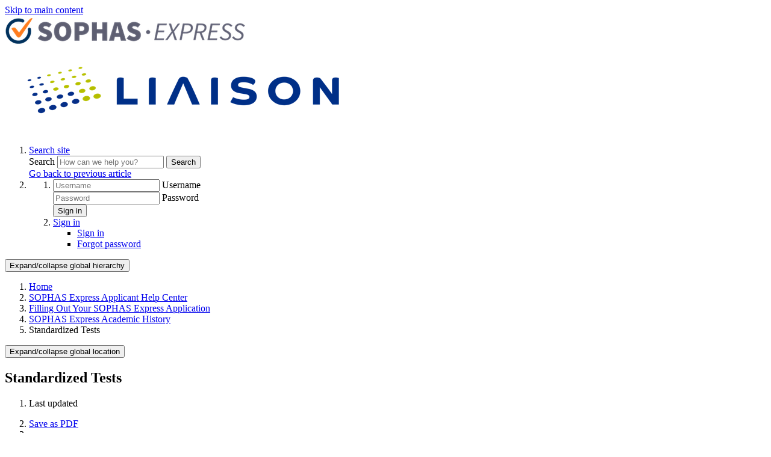

--- FILE ---
content_type: text/html; charset=utf-8
request_url: https://help.liaisonedu.com/SOPHAS_Express_Applicant_Help_Center/Filling_Out_Your_SOPHAS_Express_Application/SOPHAS_Express_Academic_History/5_Standardized_Tests
body_size: 12308
content:
<!DOCTYPE html>
<html  lang="en">
<head prefix="og: http://ogp.me/ns# article: http://ogp.me/ns/article#">

        <meta name="viewport" content="width=device-width, initial-scale=1"/>
        <meta name="generator" content="MindTouch"/>
        <meta name="robots" content="index,follow"/>
        <meta property="og:title" content="Standardized Tests"/>
        <meta property="og:site_name" content="Liaison"/>
        <meta property="og:type" content="article"/>
        <meta property="og:locale" content="en_US"/>
        <meta property="og:url" content="https://help.liaisonedu.com/SOPHAS_Express_Applicant_Help_Center/Filling_Out_Your_SOPHAS_Express_Application/SOPHAS_Express_Academic_History/5_Standardized_Tests"/>
        <meta property="og:image" content="https://a.mtstatic.com/@public/production/site_9264/1704486556-logo.png"/>
        <meta property="og:description" content=""/>
        <meta property="article:published_time" content="2017-06-22T14:20:31Z"/>
        <meta property="article:modified_time" content="2025-06-06T13:18:46Z"/>
        <meta name="twitter:card" content="summary"/>
        <meta name="twitter:title" content="Standardized Tests"/>
        <meta name="twitter:description" content=""/>
        <meta name="twitter:image" content="https://a.mtstatic.com/@public/production/site_9264/1704486556-logo.png"/>
        <meta name="description" content=""/>
        <link rel="canonical" href="https://help.liaisonedu.com/SOPHAS_Express_Applicant_Help_Center/Filling_Out_Your_SOPHAS_Express_Application/SOPHAS_Express_Academic_History/5_Standardized_Tests"/>
        <link rel="search" type="application/opensearchdescription+xml" title="Liaison Search" href="https://help.liaisonedu.com/@api/deki/site/opensearch/description"/>
        <link rel="apple-touch-icon" href="https://a.mtstatic.com/@public/production/site_9264/1704722325-apple-touch-icon.png"/>
        <link rel="shortcut icon" href="https://a.mtstatic.com/@public/production/site_9264/1704486567-favicon.ico"/>

        <script type="application/ld+json">{"@context":"http:\/\/schema.org","@type":"Article","name":"Standardized Tests","url":"https:\/\/help.liaisonedu.com\/SOPHAS_Express_Applicant_Help_Center\/Filling_Out_Your_SOPHAS_Express_Application\/SOPHAS_Express_Academic_History\/5_Standardized_Tests","image":{"@type":"ImageObject","url":"https:\/\/a.mtstatic.com\/@public\/production\/site_9264\/1704486556-logo.png","height":{"@type":"QuantitativeValue","maxValue":315},"width":{"@type":"QuantitativeValue","maxValue":600}},"datePublished":"2017-06-22T14:20:31Z","dateModified":"2025-06-06T13:18:46Z","thumbnailUrl":"https:\/\/help.liaisonedu.com\/@api\/deki\/pages\/2913\/thumbnail?default=https%3A%2F%2Fhelp.liaisonedu.com%2F%40style%2Fcommon%2Fimages%2Fimage-placeholder.png","mainEntityofPage":{"@type":"WebPage","@id":"https:\/\/help.liaisonedu.com\/SOPHAS_Express_Applicant_Help_Center\/Filling_Out_Your_SOPHAS_Express_Application\/SOPHAS_Express_Academic_History\/5_Standardized_Tests"},"headline":"Standardized Tests"}</script>
        <script type="application/ld+json">{"@context":"http:\/\/schema.org","@type":"WebPage","name":"Standardized Tests","url":"https:\/\/help.liaisonedu.com\/SOPHAS_Express_Applicant_Help_Center\/Filling_Out_Your_SOPHAS_Express_Application\/SOPHAS_Express_Academic_History\/5_Standardized_Tests","relatedLink":["https:\/\/help.liaisonedu.com\/SOPHAS_Express_Applicant_Help_Center\/Filling_Out_Your_SOPHAS_Express_Application\/SOPHAS_Express_Academic_History\/1_High_School_Attended","https:\/\/help.liaisonedu.com\/SOPHAS_Express_Applicant_Help_Center\/Filling_Out_Your_SOPHAS_Express_Application\/SOPHAS_Express_Academic_History\/2_Colleges_Attended","https:\/\/help.liaisonedu.com\/SOPHAS_Express_Applicant_Help_Center\/Filling_Out_Your_SOPHAS_Express_Application\/SOPHAS_Express_Personal_Information","https:\/\/help.liaisonedu.com\/SOPHAS_Express_Applicant_Help_Center\/Filling_Out_Your_SOPHAS_Express_Application\/SOPHAS_Express_Supporting_Information"]}</script>
        <script type="application/ld+json">{"@context":"http:\/\/schema.org","@type":"BreadcrumbList","itemListElement":[{"@type":"ListItem","position":1,"item":{"@id":"https:\/\/help.liaisonedu.com\/SOPHAS_Express_Applicant_Help_Center","name":"SOPHAS Express Applicant Help Center"}},{"@type":"ListItem","position":2,"item":{"@id":"https:\/\/help.liaisonedu.com\/SOPHAS_Express_Applicant_Help_Center\/Filling_Out_Your_SOPHAS_Express_Application","name":"Filling Out Your SOPHAS Express Application"}},{"@type":"ListItem","position":3,"item":{"@id":"https:\/\/help.liaisonedu.com\/SOPHAS_Express_Applicant_Help_Center\/Filling_Out_Your_SOPHAS_Express_Application\/SOPHAS_Express_Academic_History","name":"SOPHAS Express Academic History"}}]}</script>

        <title>Standardized Tests - Liaison</title>


    <style type="text/css">/*<![CDATA[*/
table.stick-two tr:first-child,
table.stick-two tr:nth-child(2) {
    position: sticky;
}

table.stick-one thead {
    position: sticky;
    top: 7em;
}

/*table.stick-one thead th {
    font-family: "Arial", Helvetica, sans-serif !important;
    font-size: 16px;
}*/

@media all and (max-width: 799px) {
    table.stick-one thead {
    position: initial;
    }
}/*]]>*/</style><style type="text/css">/*<![CDATA[*//*CHANGES COPY ON SEARCH RESULTS PAGE*/

div.mt-carousel-helper-text {
visibility: hidden;
position: relative;
}

div.mt-carousel-helper-text:after {
visibility: visible;
position: absolute;
top: 0;
left: 0;
content: "(Select a filter below.)";
}

div.mt-carousel-helper-text.mt-hide {
visibility: hidden;
position: relative;
}

div.mt-carousel-helper-text.mt-hide:after {
visibility: visible;
position: absolute;
top: 0;
left: 0;
content: "";
}

ul#mt-search-results li.type-empty p {
visibility: hidden;
position: relative;
}

ul#mt-search-results li.type-empty p:after {
visibility: visible;
position: absolute;
top: 0;
left: 0;
content: "Try searching for something else.";
}/*]]>*/</style><style type="text/css">/*<![CDATA[*/.help-center-search-container {  
	  width: 100cqw;
    position: relative;
    left: calc(-50cqw + 50%);
    box-sizing: border-box;
}/*]]>*/</style><style>/*<![CDATA[*/
@font-face {
    font-family: 'TexRg';
    src:url(https://branding.mtstatic.com/mt-fonts/mt-liaison/texgyreadventor-regular.eot), /* IE9 Compat Modes */
        url(https://branding.mtstatic.com/mt-fonts/mt-liaison/texgyreadventor-regular.otf), 
        url(https://branding.mtstatic.com/mt-fonts/mt-liaison/texgyreadventor-regular.woff) format("woff"), /* Pretty Modern Browsers */
        url(https://branding.mtstatic.com/mt-fonts/mt-liaison/texgyreadventor-regular.ttf) format("truetype"); /* Safari, Android, iOS */
    font-weight: 400;
    font-style: normal;
 }

/*]]>*/</style>

        <link media="screen" type="text/css" rel="stylesheet" href="https://help.liaisonedu.com/@cache/layout/anonymous-hawthorn.css?_=c553d591528592dc325c915246c8cb15_aGVscC5saWFpc29uZWR1LmNvbQ==:site_9264" id="mt-hawthorn-css" />

    
        <link media="print" type="text/css" rel="stylesheet" href="https://help.liaisonedu.com/@cache/layout/print.css?_=cbc1ef412669c94bc786fec8dbd498bd:site_9264" id="mt-print-css" />


    <script type="application/json" nonce="2fab1c8de2ab2773d1ec62e0dd2a77382a9a36a56ec12f4fa7def40a56882a93" id="mt-localizations-draft">
{"Draft.JS.alert.cancel.button":"OK","Draft.JS.alert.cancel.message":"You can not cancel a draft when the live page is unpublished.","Draft.JS.alert.cancel.title":"This draft cannot be canceled","Draft.JS.alert.publish.button":"OK","Draft.JS.alert.publish.message":"You can not publish a draft of a page with an unpublished parent","Draft.JS.alert.publish.title":"This draft cannot be published","Draft.JS.alert.unpublish.button":"OK","Draft.JS.alert.unpublish.message":"You can not unpublish a page when published subpages are present.","Draft.JS.alert.unpublish.title":"This page cannot be unpublished","Draft.JS.success.cancel":"The draft was successfully deleted.","Draft.JS.success.schedule.publish":"Publication schedule successfully created.","Draft.JS.success.publish":"The draft was successfully published.","Draft.JS.success.unpublish":"The page was successfully unpublished.","Draft.JS.success.unpublish.inherits-schedule\n        Draft.JS.success.unpublish.scheduled-to-publish":"[MISSING: draft.js.success.unpublish.inherits-schedule\n        draft.js.success.unpublish.scheduled-to-publish]","Draft.JS.success.update.schedule.publish":"Publication schedule successfully updated.","Draft.JS.success.update.schedule.unpublish":"[MISSING: draft.js.success.update.schedule.unpublish]","Draft.JS.success.delete.schedule\n        Draft.JS.success.delete.schedule.with.subpages\n        Draft.error.cancel":"[MISSING: draft.js.success.delete.schedule\n        draft.js.success.delete.schedule.with.subpages\n        draft.error.cancel]","Draft.error.publish":"There was an error publishing the draft.","Draft.error.unpublish":"There was an error unpublishing the page.","Draft.message.at":"at","Dialog.ConfirmSave.StrictIdf.title":"Oops!","Dialog.ConfirmSave.StrictIdf.error.missing-template-reference":"This article type requires a template reference widget. Not having one may negatively impact your site and SEO. Please contact CXone Expert support.","Dialog.ConfirmSave.StrictIdf.label.continue":"Proceed anyway","Dialog.ConfirmSave.StrictIdf.label.cancel":"Cancel","Dialog.ConfirmSave.StrictIdf.label.missing-template-reference-help-link":"Learn more about required references","Dialog.ConfirmSave.StrictIdf.error.invalid-idf":"This type of article should not exist at the requested location in the site hierarchy. Proceeding with the requested move may negatively impact site navigation and SEO.","Dialog.ConfirmSave.StrictIdf.label.invalid-idf-help-link":"Learn more about IDF structure","Dialog.EditDraft.page-title":"Create draft","Dialog.Scheduler.Common.label.am":"{0} AM","Dialog.Scheduler.Common.label.pm":"{0} PM","Dialog.Scheduler.Publish.alert-create-draft":"Create","Dialog.Scheduler.Publish.alert-existing-publication-scheduled":"This location has an existing publication schedule applied.  The new page will inherit this new schedule.","Dialog.Scheduler.Publish.alert-modify-message":"This draft is scheduled to be published {0} at {1}. A schedule cannot be modified or deleted less than 15 minutes from its start time.","Dialog.Scheduler.Publish.alert-modify-title":"This schedule cannot be modified","Dialog.Scheduler.Publish.button-close":"Close","Dialog.Scheduler.Publish.button-save":"Save publish schedule","Dialog.Scheduler.Publish.button-go-to-parent":"Go to parent","Dialog.Scheduler.Publish.do-not-have-permission-message":"This page will be published {0} with another page scheduled by {1}. You do not have permission to view this page. Please see {1} to resolve scheduling conflicts.","Dialog.Scheduler.Publish.go-to-parent-message":"This draft will be published {0}, scheduled by {1}. A schedule can only be modified where it was created.","Dialog.Scheduler.Publish.label.f1-link":"Learn about scheduled publishing","Dialog.Scheduler.Publish.page-title":"Publish","Dialog.Scheduler.Unpublish.button-save":"Save unpublish schedule","Dialog.Scheduler.Unpublish.alert-modify-message":"This page is scheduled to be unpublished {0} at {1}. A schedule cannot be modified or deleted less than 15 minutes from its start time.","Dialog.Scheduler.Unpublish.do-not-have-permission-message":"This page will be unpublished {0} with another page scheduled by {1}. You do not have permission to view this page. Please see {1} to resolve scheduling conflicts.","Dialog.Scheduler.Unpublish.go-to-parent-message":"This page will be unpublished {0}, scheduled by {1}. A schedule can only be modified where it was created.","Dialog.Scheduler.Unpublish.page-title":"Unpublish","Page.Dashboard.page-title":"Dashboard"}    </script>    <script type="application/json" nonce="2fab1c8de2ab2773d1ec62e0dd2a77382a9a36a56ec12f4fa7def40a56882a93" id="mt-localizations-editor">
{"Article.Attach.file.upload.toobig":"The file \"{1}\" is too large.  The maximum allowed file size is {0}.","Article.Attach.file.upload.notAllowed":"The selected file can not be uploaded because you do not have permission to upload files of that type.","Article.Attach.file.upload.fileExtension":"You picked a file with an unsupported extension.  Please try again with a valid file.","Article.Common.page-is-restricted-login":"You do not have permission to view this page - please try signing in.","Article.Common.page-save-conflict":"You may have overwritten a concurrent editor's changes. Use this page's <a title=\"Revision History\" target=\"_blank\" href=\"{0}\" >Revision History<\/a> to review.","Article.Error.page-couldnt-be-loaded":"The requested page's contents could not be loaded.","Article.Error.page-save-conflict":"A page already exists at {0}. Navigate to the existing page and edit the page if you wish to modify its contents.","Article.Error.page-save-forbidden":"Your session has expired or you do not have permission to edit this page.","Article.Error.page-title-required":"A page title is required.","Article.edit.summary":"Edit summary","Article.edit.summary-reason":"Why are you making this edit?","Article.edit.enter-reason":"Enter reason (viewable in Site History Report)","Component.YoutubeSearch.error.key-invalid":"Your YouTube API Key was improperly configured. Please review the article at the","Component.YoutubeSearch.error.key-missing":"Your CXone Expert deployment needs to update your YouTube API Key. Details on how to update can be found at the","Component.YoutubeSearch.error.search-failed":"Search failed","Component.YoutubeSearch.info.not-found":"No videos found","Component.YoutubeSearch.label.video-url":"Video URL","Component.YoutubeSearch.placeholder.query":"Video URL or YouTube search query","Dialog.ConfirmCancel.button.continue-editing":"Continue editing","Dialog.ConfirmCancel.button.discard-changes":"Discard changes","Dialog.ConfirmCancel.message.changes-not-saved":"Your changes have not been saved to MindTouch.","Dialog.ConfirmCancel.title":"Discard changes?","Dialog.ConfirmDeleteRedirects.label.delete-redirects-help-link":"Learn more about deleting redirects","Dialog.ConfirmSave.error.redirect":"A redirect exists at this location and will be deleted if you continue. This may negatively impact your site and SEO. Please contact CXone Expert support.","Dialog.ConfirmSave.label.cancel":"Cancel","Dialog.ConfirmSave.label.continue":"Continue","Dialog.ConfirmSave.title":"Delete redirect?","Dialog.ConfirmSave.StrictIdf.error.invalid-idf":"This type of article should not exist at the requested location in the site hierarchy. Proceeding with the requested move may negatively impact site navigation and SEO.","Dialog.ConfirmSave.StrictIdf.error.missing-template-reference-insert":"You've removed the template reference, which is required for this page. Click Insert to reinsert the template reference.","Dialog.ConfirmSave.StrictIdf.label.cancel":"Cancel","Dialog.ConfirmSave.StrictIdf.label.continue":"Proceed anyway","Dialog.ConfirmSave.StrictIdf.label.insert":"Insert","Dialog.ConfirmSave.StrictIdf.label.missing-template-reference-help-link":"Learn more about required references","Dialog.ConfirmSave.StrictIdf.label.invalid-idf-help-link":"Learn more about IDF structure","Dialog.ConfirmSave.StrictIdf.title":"Oops!","Dialog.JS.wikibits-edit-section":"Edit section","Dialog.SaveRequired.button.cancel":"Cancel","Dialog.SaveRequired.button.save":"Save and continue","Dialog.SaveRequired.label.change-title-start":"This page needs a different title than","Dialog.SaveRequired.label.change-title-end":"Please make the correction and try again.","Dialog.SaveRequired.label.new-page-alert":"This operation can not be performed on a page that has not yet been created. In order to do that, we need to quickly save what you have.","Dialog.SaveRequired.title":"Save required","Draft.error.save-unpublished":"You cannot save an unpublished draft at {0}. A published page already exists at that location.","GUI.Editor.alert-changes-made-without-saving":"You have made changes to the content without saving your changes. Are you sure you want to exit this page?","GUI.Editor.error.copy-hint":"To avoid losing your work, copy the page contents to a new file and retry saving again.","GUI.Editor.error.server-error":"A server error has occurred.","GUI.Editor.error.unable-to-save":"We are unable to save this page","Redist.CKE.mt-save.save-to-file-link":"Save the page content to a file","Redist.CKE.mt-autosave.contents-autosaved":"The page contents were autosaved to the browser's local storage {0}","System.API.Error.invalid-redirect":"Cannot create a redirect on a page with sub-pages.","System.API.Error.invalid-redirect-target":"The redirect does not point at a valid page."}    </script>    <script type="application/json" nonce="2fab1c8de2ab2773d1ec62e0dd2a77382a9a36a56ec12f4fa7def40a56882a93" id="mt-localizations-file-uploader">
{"Dialog.Attach.allowed-types":"Allowed file types:","Dialog.Attach.button.upload":"Upload","Dialog.Attach.choose-files-dad":"Choose files to upload or drag and drop files into this window.","Dialog.Attach.max-size":"Maximum upload file size: {0}"}    </script>    <script type="application/json" nonce="2fab1c8de2ab2773d1ec62e0dd2a77382a9a36a56ec12f4fa7def40a56882a93" id="mt-localizations-grid-widget">
{"Article.Common.page-is-restricted-login":"You do not have permission to view this page - please try signing in.","MindTouch.Help.Page.search-unavailable":"Sorry, search is currently unavailable.","MindTouch.Reports.data.empty-grid-text":"No Data Available.","Page.StructuredTags.error-update":"An unknown error occurred."}    </script>    <script type="application/json" nonce="2fab1c8de2ab2773d1ec62e0dd2a77382a9a36a56ec12f4fa7def40a56882a93" id="mt-localizations-tree-widget">
{"Skin.Common.home":"Home","Dialog.Common.error.path-not-found":"The requested page or section could not be loaded. Please update the link.","Dialog.JS.loading":"Loading...","Dialog.JS.loading.copy":"Copying page(s)...","Dialog.JS.loading.insertImage":"Inserting image...","Dialog.JS.loading.move":"Moving page(s)...","Dialog.JS.loading.moveFile":"Moving file...","Dialog.JS.loading.search":"Searching...","MindTouch.Help.Page.in":"in","MindTouch.Help.Page.no-search-results":"Sorry, we can't find what you are looking for.","MindTouch.Help.Page.no-search-try":"Try searching for something else, selecting a category, or try creating a ticket.","MindTouch.Help.Page.retrysearch":"Click here to search the whole site.","MindTouch.Help.Page.search-error-try":"Please try again later.","MindTouch.Help.Page.search-unavailable":"Sorry, search is currently unavailable."}    </script>    <script type="application/json" nonce="2fab1c8de2ab2773d1ec62e0dd2a77382a9a36a56ec12f4fa7def40a56882a93" id="mt-localizations-dialog">
{"Dialog.Common.button.cancel":"Cancel","Dialog.Common.button.ok":"OK","Dialog.Common.label.home":"Home"}    </script>
    <script type="text/javascript" data-mindtouch-module="true" nonce="2fab1c8de2ab2773d1ec62e0dd2a77382a9a36a56ec12f4fa7def40a56882a93" src="https://help.liaisonedu.com/deki/javascript/out/globals.jqueryv2.2.4.js?_=24104bb126645459f00072aac5927aa4a8ba410c:site_9264"></script><script type="application/json" id="mt-global-settings" nonce="2fab1c8de2ab2773d1ec62e0dd2a77382a9a36a56ec12f4fa7def40a56882a93">{"articleType":"topic","attachFileMax":1000,"baseHref":"https:\/\/help.liaisonedu.com","cacheFingerprint":"24104bb126645459f00072aac5927aa4a8ba410c:site_9264","canFileBeAttached":false,"clientSideWarnings":false,"dntEditorConfig":false,"draftEditable":false,"followRedirects":1,"idfHideTemplateTags":false,"idfVersion":"IDF3","isArticleReviewCommunityMembersEnabled":false,"isDraftAllowed":false,"isDraftManagerReportDownloadEnabled":false,"isDraftRequest":false,"isFindAndReplaceUndoEnabled":false,"isGenerativeSearchEnabled":true,"isGenerativeSearchDisclaimerEnabled":true,"isGenerativeSearchStreamResponseToggleEnabled":false,"isGenerativeSearchSearchIconEnabled":false,"isContentAdequacyEnabled":false,"isGenerativeSearchOnDemandEvaluationEnabled":false,"isFileDescriptionCaptionableByLlmEnabled":false,"isGoogleAnalyticsEnabled":true,"isGuideTabMultipleClassificationsEnabled":false,"isHawthornThemeEnabled":true,"isIframeSandboxEnabled":false,"isImportExportEnhancementsEnabled":false,"isImportExportMediaEnabled":true,"isExternalImportEnabled":false,"isInteractionAnalyticsDebugEnabled":false,"isDevelopmentModeEnabled":false,"isInteractionAnalyticsEnabled":true,"isKcsEnabledOnPage":false,"isMediaManagerEnabled":true,"isPinnedPagesEnabled":true,"isPinnedPagesEnhancementsEnabled":true,"isReportDownloadEnabled":false,"isSchedulePublishEnabled":true,"isSearchAsYouTypeEnabled":false,"isTinymceAiAssistantEnabled":true,"isSearchInsightsDownloadEnabled":true,"isSentimentAnalysisEnabled":true,"isShowMoreChildrenNodesEnabled":false,"isShowTerminalNodesEnabled":false,"isSkinResponsive":true,"isSmoothScrollEnabled":true,"isTinyMceEnabled":true,"isTreeArticleIconsEnabled":false,"isXhrF1WebWidgetEnabled":true,"isXhrIEMode":false,"kcsEnabled":false,"kcsV2Enabled":false,"kcsV2GuidePrivacySetting":"Semi-Public","learningPathsEnabled":true,"maxFileSize":268435456,"moduleMode":"global","pageEditable":false,"pageId":2913,"pageIsRedirect":false,"pageLanguageCode":"en-US","pageName":"Standardized Tests","pageNamespace":"","pageOrderLimit":1000,"pagePermissions":["LOGIN","BROWSE","READ","SUBSCRIBE"],"pageRevision":"8","pageSectionEditable":false,"pageTitle":"SOPHAS Express Applicant Help Center\/Filling Out Your SOPHAS Express Application\/SOPHAS Express Academic History\/5 Standardized Tests","pageViewId":"bd5f2a32-d39b-4243-8eee-561ca1249c77","siteId":"site_9264","pathCommon":"\/@style\/common","pathSkin":"\/@style\/elm","relatedArticlesDetailed":true,"removeBlankTemplate":true,"removeDeleteCheckbox":true,"cidWarningOnDelete":true,"scriptParser":2,"sessionId":"MjY0ZWRhODAtNjVlYy00OWFjLWEzODctZjkyNWNjMTVhZjEzfDIwMjYtMDEtMTdUMjI6NTg6MzI=","showAllTemplates":false,"siteAuthoringPageThumbnailManagementEnabled":true,"skinStyle":"columbia.elm","spaceballs2Enabled":false,"strictIdfEnabled":true,"uiLanguage":"en-us","userId":2,"isPageRedirectPermanent":false,"userIsAdmin":false,"userIsAnonymous":true,"userIsSeated":false,"userName":"Anonymous User","userPermissions":["LOGIN","BROWSE","READ","SUBSCRIBE"],"userSystemName":"Anonymous","userTimezone":"-04:00","webFontConfig":{"google":{"families":null}},"apiToken":"xhr_2_1768690713_10054e7c6182dd60f41bc77c0d856cb58759d5328b0aedf9e2070d30ae0bc5af","displayGenerativeSearchDisclaimer":true}</script><script type="text/javascript" data-mindtouch-module="true" nonce="2fab1c8de2ab2773d1ec62e0dd2a77382a9a36a56ec12f4fa7def40a56882a93" src="https://help.liaisonedu.com/deki/javascript/out/deki.legacy.js?_=24104bb126645459f00072aac5927aa4a8ba410c:site_9264"></script><script type="text/javascript" data-mindtouch-module="true" nonce="2fab1c8de2ab2773d1ec62e0dd2a77382a9a36a56ec12f4fa7def40a56882a93" src="https://help.liaisonedu.com/deki/javascript/out/community.js?_=24104bb126645459f00072aac5927aa4a8ba410c:site_9264"></script><script type="text/javascript" data-mindtouch-module="true" nonce="2fab1c8de2ab2773d1ec62e0dd2a77382a9a36a56ec12f4fa7def40a56882a93" src="https://help.liaisonedu.com/deki/javascript/out/standalone/skin_elm.js?_=24104bb126645459f00072aac5927aa4a8ba410c:site_9264"></script><script type="text/javascript" data-mindtouch-module="true" nonce="2fab1c8de2ab2773d1ec62e0dd2a77382a9a36a56ec12f4fa7def40a56882a93" src="https://help.liaisonedu.com/deki/javascript/out/standalone/pageBootstrap.js?_=24104bb126645459f00072aac5927aa4a8ba410c:site_9264"></script>

    
        <link rel="stylesheet" href="/@api/deki/files/170/font-awesome.css">

<link rel="stylesheet" href="https://use.typekit.net/vaz8tcy.css">

<link rel="preconnect" href="https://fonts.googleapis.com">
<link rel="preconnect" href="https://fonts.gstatic.com" crossorigin="crossorigin">
<link href="https://fonts.googleapis.com/css2?family=Roboto&amp;display=swap" rel="stylesheet">
<link href="https://fonts.googleapis.com/css2?family=Lato:wght@400;700&amp;display=swap" rel="stylesheet">

<!-- Google Tag Manager -->
<script>/*<![CDATA[*/(function(w,d,s,l,i){w[l]=w[l]||[];w[l].push({'gtm.start':
new Date().getTime(),event:'gtm.js'});var f=d.getElementsByTagName(s)[0],
j=d.createElement(s),dl=l!='dataLayer'?'&l='+l:'';j.async=true;j.src=
'https://www.googletagmanager.com/gtm.js?id='+i+dl;f.parentNode.insertBefore(j,f);
})(window,document,'script','dataLayer','GTM-MXDDVVD');/*]]>*/</script>
<!-- End Google Tag Manager -->



<script>/*<![CDATA[*/
/**
* Function that captures a click on an outbound link in Analytics.
* This function takes a valid URL string as an argument, and uses that URL string
* as the event label. Setting the transport method to 'beacon' lets the hit be sent
* using 'navigator.sendBeacon' in browser that support it.
*/
var captureOutboundLink = function(url) {
   ga('send', 'event', 'outbound', 'click', url, {
     'transport': 'beacon',
     'hitCallback': function(){document.location = url;}
   });
}
/*]]>*/</script>

<script>/*<![CDATA[*/
document.addEventListener("DOMContentLoaded", function() {
  // Split path into parts, ignoring empty strings from slashes
  const pathParts = window.location.pathname.split("/").filter(Boolean);

  // Check if the .help-center-home-search-container element exists
  const searchContainerExists = document.querySelector(".help-center-search-container") !== null;

  if (
    pathParts.length === 1 &&               // only one path segment
    !pathParts[0].startsWith("Special") &&  // not starting with "Special"
    searchContainerExists                   // element exists
  ) {
    document.body.classList.add("help-center-home");
  }
});

/*]]>*/</script>

<script>/*<![CDATA[*/
(function() {
  function moveHomeNav() {
    const logoContainer = document.querySelector('.elm-header-logo-container');
    const homeNav = document.querySelector('.elm-nav.elm-header-home-nav');

    if (logoContainer && homeNav && !logoContainer.contains(homeNav)) {
      logoContainer.appendChild(homeNav);
      return true; // Done, can stop observing
    }
    return false; // Not ready yet
  }

  // Run once immediately in case both elements are already in DOM
  if (moveHomeNav()) return;

  // Otherwise, watch for changes until both appear
  const observer = new MutationObserver(() => {
    if (moveHomeNav()) observer.disconnect();
  });

  // Observe as soon as script runs &acirc;&#128;&#148; no need to wait for DOMContentLoaded
  observer.observe(document.documentElement, { childList: true, subtree: true });
})();
/*]]>*/</script>
    
<script type="text/javascript" nonce="2fab1c8de2ab2773d1ec62e0dd2a77382a9a36a56ec12f4fa7def40a56882a93">(function(i,s,o,g,r,a,m){i['GoogleAnalyticsObject']=r;i[r]=i[r]||function(){(i[r].q=i[r].q||[]).push(arguments)},i[r].l=1*new Date();a=s.createElement(o),m=s.getElementsByTagName(o)[0];a.async=1;a.src=g;m.parentNode.insertBefore(a,m)})(window,document,'script','//www.google-analytics.com/analytics.js','ga');ga('create','UA-100563324-1','help.liaisonedu.com',{allowLinker:true});ga('send','pageview');ga('create','UA-65721316-3','liaisoninternational-prod.mindtouch.us',{name:'mtTracker',allowLinker:true});ga('mtTracker.require','linker');ga('mtTracker.set', 'anonymizeIp', true);ga('mtTracker.send','pageview');document.addEventListener('mindtouch-web-widget:f1:loaded',function(e){var t=e.data||{},d=t.widget;d&&''!==t.embedId&&document.addEventListener('mindtouch-web-widget:f1:clicked',function(e){var t=(e.data||{}).href;if(t){var n=document.createElement('a');n.setAttribute('href',t),'expert-help.nice.com'===n.hostname&&(e.preventDefault(),ga('linker:decorate',n),d.open(n.href))}})});</script>
</head>
<body class="elm-user-anonymous columbia-page-main columbia-article-topic columbia-browser-chrome columbia-platform-macintosh columbia-breadcrumb-home-sophasexpressapplicanthelpcenter-fillingoutyoursophasexpressapplication-sophasexpressacademichistory-5standardizedtests columbia-live no-touch columbia-lang-en-us columbia-skin-elm">
<a class="elm-skip-link" href="#elm-main-content" title="Press enter to skip to the main content">Skip to main content</a><main class="elm-skin-container" data-ga-category="Anonymous | page">
    <header class="elm-header">
        <div class="elm-header-custom">




<nav class="elm-nav mindtouch-header"><div class="elm-nav-container"><div class="liaison-logo-container"><a class="internal" href="https://help.liaisonedu.com/SOPHAS_Express_Applicant_Help_Center" rel="internal"><img class="internal" alt="SOPHAS Express logo 2020.png" loading="lazy" src="https://help.liaisonedu.com/@api/deki/files/1218/SOPHAS_Express_logo_2020.png?revision=3" /></a></div></div></nav>


<script type="text/javascript">/*<![CDATA[*/$(document).ready(() => {
  const cpath = window.location.pathname;
  const parts = cpath.split('/').filter(Boolean); // removes empty parts like before and after slashes
  let pathValue = '';

  if (parts.length > 0) {
    // Always start with the first segment
    pathValue = parts[0].toLowerCase();

    // If user is deeper in the Time2Track section, include the 2nd segment too
    if (parts[0].toLowerCase() === 'time2track' && parts.length > 1) {
      pathValue += '/' + parts[1].toLowerCase();
    }
  }

  const textInput = document.querySelector('[name="path"]');
  if (textInput) {
    textInput.value = pathValue;
  }
});/*]]>*/</script>

<script type="text/javascript">/*<![CDATA[*/// DOM EVENT LISTENER WRAPPER
document.addEventListener('DOMContentLoaded', function() {
    
    // GET THE CURRENT PAGE PATH
    var currentPagePath = window.location.pathname;

    // DEFINE THE PAGE PATH WHERE YOU WANT TO HIDE THE ELEMENT
    var targetPagePath = '/Special:Search';

    // CHECK IF THE CURRENT PAGE PAGE MATCHES THE TARGET PATH
    if (currentPagePath.indexOf(targetPagePath) !== -1) {
        
        // HIDE THE FIRST ELEMENT
        var elementToHide1 = document.querySelector('.mt-quick-search-container #mt-site-search-input');
        if (elementToHide1) {
            elementToHide1.style.display = 'none';
        }

        // HIDE THE SECOND ELEMENT
        var elementToHide2 = document.querySelector('.elm-user-pro-member .mt-quick-search-container .mt-button');
        if (elementToHide2) {
            elementToHide2.style.display = 'none';
        }
    }
});/*]]>*/</script>

<script type="text/javascript">/*<![CDATA[*/// DOM EVENT LISTENER WRAPPER
document.addEventListener('DOMContentLoaded', function() {

    // GET THE ELEMENT TO HIDE/SHOW
    var elementToHide = document.querySelector('.elm-related-articles-container');

    // CHECK IF THE CURRENT PAGE PATH CONTAINS THE SPECIFIC STRING
    if (
        window.location.href.includes("TargetX_Help_Center") ||
        window.location.href.includes("Test_Site") ||
        window.location.href.includes("Tri-color_Staging") 
    ) {
        // IF ANY OF THE STRING IS FOUND IN THE PAGE PATH, SHOW THE ELEMENT
        elementToHide.style.display = 'block';
    } else {  
        // IF NONE OF THE STRINGS IS FOUND, HIDE THE ELEMENT
        elementToHide.style.display = 'none';
    }
});/*]]>*/</script>


</div>
        <div class="elm-nav mt-translate-module" hidden="true">
            <div class="elm-nav-container mt-translate-container"></div>
        </div>
        <div class="elm-header-logo-container">
            <a href="https://help.liaisonedu.com" title="Liaison" aria-label='Link to home'><img src="https://a.mtstatic.com/@public/production/site_9264/1704486556-logo.png" alt="Liaison" /></a>
        </div>
        
        <nav class="elm-header-user-nav elm-nav" role="navigation">
            <div class="elm-nav-container">
                <ol>
                    <li class="elm-global-search" data-ga-action="Header search"><a class="mt-icon-site-search mt-toggle-form" href="#" title="Search site">Search site</a>
<div class="mt-quick-search-container mt-toggle-form-container">
    <form action="/Special:Search">
        <input name="qid" id="mt-qid-skin" type="hidden" value="" />
        <input name="fpid" id="mt-search-filter-id" type="hidden" value="230" />
        <input name="fpth" id="mt-search-filter-path" type="hidden" />
        <input name="path" id="mt-search-path" type="hidden" value="" />

        <label class="mt-label" for="mt-site-search-input">
            Search
        </label>
        <input class="mt-text mt-search search-field" name="q" id="mt-site-search-input" placeholder="How can we help you?" type="search" />
        <button class="mt-button ui-button-icon mt-icon-site-search-button search-button" type="submit">
            Search
        </button>
    </form>
</div>
<div class="elm-search-back"><a class="mt-icon-browser-back" data-ga-label="Browse back" href="#" id="mt-browser-back" title="Go back to previous article">Go back to previous article</a></div>
</li>
                    <li class="elm-user-menu"><ol class="mt-user-menu">

    <li class="mt-user-quick-login">
        <div class="mt-quick-login-container mt-toggle-form-container">
            <form action="https://help.liaisonedu.com/Special:UserLogin?returntotitle=SOPHAS_Express_Applicant_Help_Center%2FFilling_Out_Your_SOPHAS_Express_Application%2FSOPHAS_Express_Academic_History%2F5_Standardized_Tests" class="mt-form" method="POST" id="quick-login">
                <div class="mt-field">
                    <input autocomplete="off" class="reset mt-text" id="username" name="username" placeholder="Username" type="text" />
                    <label class="title login-form-label mt-label" for="username">Username</label>
                </div>
                <div class="mt-field">
                    <input autocomplete="off" class="mt-text" id="password" name="password" placeholder="Password" type="password" />
                    <label class="title login-form-label mt-label" for="password">Password</label>
                </div>
                <div class="mt-field mt-submit">
                    <button class="ui-button ui-button-primary" type="submit">Sign in</button>
                </div>
            </form>
        </div>
    </li>

    <li class="mt-user-menu-user">
        <a class="mt-icon-quick-sign-in mt-dropdown-link mt-toggle-right"
           href="#"
           title="Sign in">Sign in</a>

        <ul class="mt-user-menu-container mt-dropdown">

            <li class="mt-login-sign-in">
                <a class="mt-icon-quick-sign-in" href="https://help.liaisonedu.com/Special:UserLogin?returntotitle=SOPHAS_Express_Applicant_Help_Center%2FFilling_Out_Your_SOPHAS_Express_Application%2FSOPHAS_Express_Academic_History%2F5_Standardized_Tests" title="Sign in">
                    Sign in
                </a>
            </li>

            <li class="mt-login-forgot-password">
                <a class="mt-icon-login-forgot-password" href="https://help.liaisonedu.com/Special:UserPassword" title="Retrieve lost password">
                    Forgot password
                </a>
            </li>
        </ul>
    </li>
</ol>
</li>
                </ol>
            </div>
        </nav>
        <nav class="elm-header-global-nav elm-nav" data-ga-action="Elm Navigation">
            <div class="elm-nav-container">
                <button class="elm-hierarchy-trigger mt-hierarchy-trigger ui-button-icon mt-icon-hierarchy-trigger-closed" title="Expand/collapse global hierarchy" data-ga-label="Hierarchy Toggle - Tree View">
                    Expand/collapse global hierarchy
                </button>
                <ol class="mt-breadcrumbs" data-ga-action="Breadcrumbs">
                        <li>
                            <a href="https://help.liaisonedu.com/" data-ga-label="Breadcrumb category">
                                <span class="mt-icon-article-category mt-icon-article-home"></span>
                                    Home
                            </a>
                        </li>
                        <li>
                            <a href="https://help.liaisonedu.com/SOPHAS_Express_Applicant_Help_Center" data-ga-label="Breadcrumb category">
                                <span class="mt-icon-article-category"></span>
                                    SOPHAS Express Applicant Help Center
                            </a>
                        </li>
                        <li>
                            <a href="https://help.liaisonedu.com/SOPHAS_Express_Applicant_Help_Center/Filling_Out_Your_SOPHAS_Express_Application" data-ga-label="Breadcrumb category">
                                <span class="mt-icon-article-category"></span>
                                    Filling Out Your SOPHAS Express Application
                            </a>
                        </li>
                        <li>
                            <a href="https://help.liaisonedu.com/SOPHAS_Express_Applicant_Help_Center/Filling_Out_Your_SOPHAS_Express_Application/SOPHAS_Express_Academic_History" data-ga-label="Breadcrumb guide">
                                <span class="mt-icon-article-guide"></span>
                                    SOPHAS Express Academic History
                            </a>
                        </li>
                        <li class="mt-breadcrumbs-current-page">
                            <span class="mt-icon-article-topic"></span>
                            Standardized Tests
                        </li>
                </ol>
                <button class="mt-icon-hierarchy-mobile-view-trigger ui-button-icon mt-icon-hierarchy-mobile-trigger-closed" title="Expand/collapse global location" data-ga-label="Hierarchy Toggle - Breadcrumb Expand/Collapse">
                    Expand/collapse global location
                </button>
            </div>
        </nav>
        <nav class="elm-nav elm-header-hierarchy">
            <div class="elm-nav-container">
                <div class="elm-hierarchy mt-hierarchy"></div>
            </div>
        </nav>    </header>
    <article class="elm-content-container" id="elm-main-content" tabindex="-1">
        <header>
            <div id="flash-messages"><div class="dekiFlash"></div></div>
            
                
<h1 id="title" data-title-editor-available="false">
        Standardized Tests
</h1>

                

                
                    <ol class="elm-meta-data elm-meta-top" data-ga-action="Page actions">
                        <li class="elm-last-modified"><dl class="mt-last-updated-container">
    <dt class="mt-last-updated-label">Last updated</dt>
    <dd>
        <span class="mt-last-updated" data-timestamp="2023-08-21T17:44:45Z"></span>
    </dd>
</dl>
</li>
                        <li class="elm-pdf-export"><a data-ga-label="PDF" href="https://help.liaisonedu.com/@api/deki/pages/2913/pdf/Standardized%2bTests.pdf?stylesheet=default" rel="nofollow" target="_blank" title="Export page as a PDF">
    <span class="mt-icon-article-pdf"></span>Save as PDF
</a></li>
                        <li class="elm-social-share"></li>
                    </ol>
                
            
        </header>
                <header class="mt-content-header"></header>
                <aside class="mt-content-side"></aside>
            <aside id="mt-toc-container" data-title="Table of contents" data-collapsed="true">
                <nav class="mt-toc-content mt-collapsible-section">
                    <ol><li><a href="#Self-Reported_Test_Scores" rel="internal">Self-Reported Test Scores</a><ol><li><a href="#Add_a_Test_Score" rel="internal">Add a Test Score</a></li><li><a href="#Add_a_Planned_Test" rel="internal">Add a Planned Test</a></li></ol></li></ol>
                </nav>
            </aside>
            <section class="mt-content-container">
                

<div mt-section-origin="SOPHAS_Express_Applicant_Help_Center/Filling_Out_Your_SOPHAS_Express_Application/SOPHAS_Express_Academic_History/5_Standardized_Tests" class="mt-section" id="section_1"><span id="Self-Reported_Test_Scores"></span><h3 class="editable">Self-Reported Test Scores</h3>

<div class="mt-contentreuse-widget" data-page="Content_Repository/Standardized_Test_Scores" data-section="Self-Reported Test Scores - No Official" data-show="">
<div class="mt-include" id="s4420">

<p>You can self-report your Standardized Test scores or report tests you plan to take in the <strong>Standardized Tests</strong> section. Some of the programs you apply to may require you to report certain test scores; be sure to check with your programs to ensure you are completing all requirements.</p>
<p>Note that self-reporting your scores is not the same as providing official scores to your programs. Contact your program(s) to determine if they require official test scores.</p>
</div>
</div>

<div mt-section-origin="SOPHAS_Express_Applicant_Help_Center/Filling_Out_Your_SOPHAS_Express_Application/SOPHAS_Express_Academic_History/5_Standardized_Tests" class="mt-section" id="section_2"><span id="Add_a_Test_Score"></span><h4 class="editable">Add a Test Score</h4>

<div class="mt-contentreuse-widget" data-page="Content_Repository/Standardized_Test_Scores" data-section="Add a Test Score" data-show="">
<div class="mt-include" id="s4420">

<ol>
<li>Navigate to the <strong>Standardized Tests</strong> section.</li>
<li>Find the test you took in the list and click <strong>Add Test Score</strong>.</li>
<li>Select <strong>Yes</strong> under <strong>Have you taken the test</strong>. In some cases, you may only be able to enter scores for certain tests.</li>
<li>Enter the date you took the test.</li>
<li>Enter all applicable scores and test ID, if applicable.</li>
<li>Click <strong>Save This Test</strong>.</li>
</ol>
<p>After submitting your application, you can continue to add new test entries to this section, but you cannot update or delete previous entries.</p>
</div>
</div>

</div><div mt-section-origin="SOPHAS_Express_Applicant_Help_Center/Filling_Out_Your_SOPHAS_Express_Application/SOPHAS_Express_Academic_History/5_Standardized_Tests" class="mt-section" id="section_3"><span id="Add_a_Planned_Test"></span><h4 class="editable">Add a Planned Test</h4>

<div class="mt-contentreuse-widget" data-page="Content_Repository/Standardized_Test_Scores" data-section="Add a Planned Test" data-show="">
<div class="mt-include" id="s4420">

<ol>
<li>Navigate to the <strong>Standardized Tests</strong> section.</li>
<li>Find the test you took in the list and click <strong>Add Test Score</strong>. In some cases, you may only be able to enter scores for certain tests.</li>
<li>Select <strong>No</strong> under <strong>Have you taken the test</strong>.</li>
<li>Enter the date you plan to take the test.</li>
<li>Enter your test ID, if applicable.</li>
<li>Click <strong>Save This Test</strong>.</li>
</ol>
</div>
</div>
</div></div>

                    <footer class="mt-content-footer">

<p>&nbsp;</p>
</footer>
            </section>

        
            <footer class="elm-content-footer">
                <ol class="elm-meta-data elm-meta-article-navigation">
                    <li class="elm-back-to-top"><a class="mt-icon-back-to-top" href="#title" id="mt-back-to-top" title="Jump back to top of this article">Back to top</a></li>
                    <li class="elm-article-pagination"><ul class="mt-article-pagination" data-ga-action="Article pagination bottom">
    <li class="mt-pagination-previous">

            <a class="mt-icon-previous-article" data-ga-label="Previous page" href="https://help.liaisonedu.com/SOPHAS_Express_Applicant_Help_Center/Filling_Out_Your_SOPHAS_Express_Application/SOPHAS_Express_Academic_History/2_Colleges_Attended" title="Colleges Attended"><span>Colleges Attended</span></a>
    </li>
        <li class="mt-pagination-next">
                <a class="mt-icon-next-article" data-ga-label="Next page" href="https://help.liaisonedu.com/SOPHAS_Express_Applicant_Help_Center/Filling_Out_Your_SOPHAS_Express_Application/SOPHAS_Express_Supporting_Information" title="SOPHAS Express Supporting Information"><span>SOPHAS Express Supporting Information</span></a>
        </li>
</ul>
</li>
                </ol>
                    <div class="elm-article-feedback"><div class="mt-feedback-rating-container" data-ga-action="Page rating" data-page-revision="8" data-use-local-storage="true"><ul class="mt-feedback-rating-controls"><li class="mt-feedback-rating-message mt-feedback-rating-item">Was this article helpful?</li><li class="mt-rating-yes mt-feedback-rating-item"><button class="mt-rating-button-yes mt-feedback-rating-button ui-button-icon mt-icon-rating-yes" data-ga-label="Rate">Yes</button></li><li class="mt-rating-no mt-feedback-rating-item"><button class="mt-rating-button-no mt-feedback-rating-button ui-button-icon mt-icon-rating-no" data-ga-label="Rate">No</button></li><li class="mt-last-rating-date mt-feedback-rating-item"></li></ul><div id="mt-feedback-flash-message"></div></div><script type="application/json" id="mt-localizations-feedback-rating">/*<![CDATA[*/{"Page.FeedbackRating.label.last-rated":"-- You last rated this article on {0}","Page.FeedbackRating.message.contact.no":"No","Page.FeedbackRating.message.contact.yes":"Yes","Page.FeedbackRating.message.submit.error":"An error occurred while attempting to send your feedback.  Please try again at a later time.","Page.FeedbackRating.message.submit.success":"Your feedback has been successfully submitted.  You can submit more feedback at any time."}/*]]>*/</script></div>
                <div class="elm-related-articles-container"><h2 class="mt-related-articles-header">Recommended articles</h2>
<ol class="mt-related-listings-container"
    data-ga-action="related"
    >
</ol>
<script type="application/json" nonce="2fab1c8de2ab2773d1ec62e0dd2a77382a9a36a56ec12f4fa7def40a56882a93" id="mt-localizations-related-pages">
{"Skin.Columbia.label.no-recommended-articles":"There are no recommended articles."}</script></div>
                <ol class="elm-meta-data elm-meta-bottom">
                    <li class="elm-classifications">        <dl class="mt-classification mt-classification-article-topic" data-ga-action="Tag navigation">
            <dt class="mt-classification-label">Page type</dt>
            <dd class="mt-classification-value"><a href="https://help.liaisonedu.com/Special:Search?tags=article%3Atopic" data-ga-label="Classification">Topic</a></dd>
        </dl>
</li>
                    <li class="elm-tags"><dl class="mt-tags">
    <dt class="mt-tag-label">Tags</dt>
    <dd class="mt-tag-value">
        <ol class="mt-tags-list" data-ga-action="Tag navigation">
        </ol>
            This page has no tags.
    </dd>
</dl></li>
                </ol>
            </footer>
        
    </article>
    <footer class="elm-footer">
        <nav class="elm-footer-siteinfo-nav elm-nav">
            <div class="elm-nav-container">
                <ol>
                    <li class="elm-footer-copyright">&copy; Copyright 2026 Liaison</li>
                    <li class="elm-footer-powered-by"><a href="https://mindtouch.com/demo" class="mt-poweredby product " title="MindTouch" target="_blank">
   Powered by CXone Expert
   <span class="mt-registered">&reg;</span>
</a></li>
                </ol>
            </div>
        </nav>
        <div class="elm-footer-custom">
<nav class="mindtouch-footer-container elm-nav"><div class="elm-nav-container"><ul class="mindtouch-footer-50 liaison-footer-left"><li>&copy; Liaison International. All Rights Reserved.</li></ul></div></nav>

<script type="text/javascript">/*<![CDATA[*/document.addEventListener("DOMContentLoaded", function(event) {
    document.body.addEventListener('click', function (event) {
        ga('create', 'UA-100563324-3', 'auto', {name: "mtAnalytics"});
        if (event.srcElement.className.includes('mt-rating-button-yes')) {
            ga('mtAnalytics.send', 'event', 'mt-user-event', 'feedback-rating', 'rating-left', 1, {
                'title': document.title,
                'page': location.pathname,
                'metric1': 1
            });
        } else if (event.srcElement.className.includes('mt-rating-button-no')) {
            ga('mtAnalytics.send', 'event', 'mt-user-event', 'feedback-rating', 'rating-left', -1, {
                'title': document.title,
                'page': location.pathname,
                'metric2': 1
            });
        }
    });
});/*]]>*/</script>



<script type="text/javascript">/*<![CDATA[*/
//double header
window.onload = window.onresize = function () {
    var doubleHeadTable = document.querySelector("table.stick-two");
    var firstRow = document.querySelector("table.stick-two tr:first-child");
    var secondRow = document.querySelector("table.stick-two tr:nth-child(2)");
    var mediaQuery = window.matchMedia("(max-width: 799px)");

    if(document.contains(doubleHeadTable)) {
        doubleTableStyles();
    }

    function doubleTableStyles() {
    
        if(mediaQuery.matches) {
        firstRow.style.position = secondRow.style.position = "initial";
        } else {
    
        firstRow.style.position = "sticky";
        firstRow.style.top = "100px";
    
        var firstHeight = firstRow.offsetHeight + 100 + "px";
    
        secondRow.style.position = "sticky";
        secondRow.style.top = `${firstHeight}`;
        }    
    }
};/*]]>*/</script>





</div>
    </footer>
</main>
<div id="mt-modal-container"></div>

    <script type="text/javascript" async="async" nonce="2fab1c8de2ab2773d1ec62e0dd2a77382a9a36a56ec12f4fa7def40a56882a93" src="https://help.liaisonedu.com/@embed/f1.js"></script>

<script>/*<![CDATA[*/
setTimeout(function(){
    var js_script = document.createElement('script');
    js_script.type = 'text/javascript';
    js_script.src = 'https://help.liaisonedu.com/@embed/d1cc2835a0bef4eb9003ecbb86ce9768694f4304f2cd7f929405c3f4e4c076ab.js';
    document.getElementsByTagName('body')[0].appendChild(js_script);
}, 2000);
/*]]>*/</script>

<!-- Begin Contextual Help for Faceted Search, Type = f1 -->
<!-- Generated on [08/07/2020 16:20:42] by MindTouch -->
<script type="mindtouch/embed" id="mindtouch-embed-d1cc2835a0bef4eb9003ecbb86ce9768694f4304f2cd7f929405c3f4e4c076ab"></script>
<!-- End Contextual Help for Faceted Search --><script type="text/javascript" data-mindtouch-module="true" nonce="2fab1c8de2ab2773d1ec62e0dd2a77382a9a36a56ec12f4fa7def40a56882a93" src="https://help.liaisonedu.com/deki/javascript/out/standalone/serviceworker-unregister.js?_=24104bb126645459f00072aac5927aa4a8ba410c:site_9264"></script><script type="text/javascript" data-mindtouch-module="true" nonce="2fab1c8de2ab2773d1ec62e0dd2a77382a9a36a56ec12f4fa7def40a56882a93" src="https://help.liaisonedu.com/deki/javascript/out/standalone/pageLoaded.js?_=24104bb126645459f00072aac5927aa4a8ba410c:site_9264"></script>


</body>
</html>
